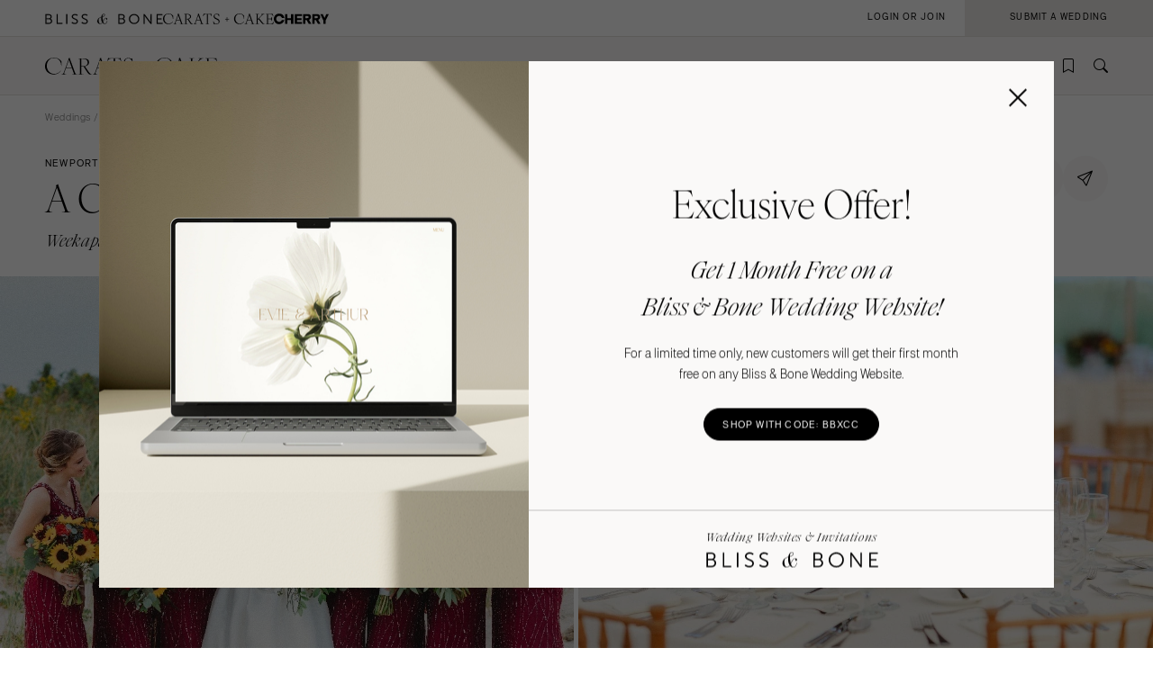

--- FILE ---
content_type: text/html; charset=UTF-8
request_url: https://caratsandcake.com/wedding/carolineandrob
body_size: 10515
content:



	


	<!DOCTYPE HTML>
<html lang="en">
<head>
<link rel="preconnect" href="https://use.typekit.net">
<link rel="preconnect" href="https://cdnjs.cloudflare.com">
<meta charset="utf-8">
<meta name="viewport" content="width=device-width,initial-scale=1">
<meta name="theme-color" content="#ffffff">



<title>Newport Area Weddings | Weekapaug Inn | Caroline & Rob</title>
<meta name="description" content="Inside Caroline & Rob's Weekapaug Inn wedding: View all of the design details, and connect with the Newport area vendors who made it happen.">
<meta name="author" content="">

<meta name="robots" content="INDEX, FOLLOW">

<!-- Open Graph -->
<meta property="og:title" content="Newport Area Weddings | Weekapaug Inn | Caroline & Rob">
<meta property="og:description" content="Inside Caroline & Rob's Weekapaug Inn wedding: View all of the design details, and connect with the Newport area vendors who made it happen.">
<meta property="og:type" content="website">

<meta property="og:image" content="/_images/utility/Carats-and-Cake-fb.jpg">

<!-- Twitter Card -->
<meta name="twitter:title" content="Newport Area Weddings | Weekapaug Inn | Caroline & Rob">
<meta name="twitter:card" content="summary">
<meta name="twitter:description" content="Inside Caroline & Rob's Weekapaug Inn wedding: View all of the design details, and connect with the Newport area vendors who made it happen.">
<meta name="twitter:image" content="/_images/utility/Carats-and-Cake-tw.jpg">

	

<link rel="icon" type="image/png" href="/favicon-96x96.png?v=2" sizes="96x96" />
<link rel="icon" type="image/svg+xml" href="/favicon.svg?v=2" />
<link rel="shortcut icon" href="/favicon.ico?v=2" />
<link rel="apple-touch-icon" sizes="180x180" href="/apple-touch-icon.png?v=2" />
<meta name="apple-mobile-web-app-title" content="Carats + Cake" />
<link rel="manifest" href="/site.webmanifest?v=2" />

<link rel="stylesheet preload" href="https://use.typekit.net/irr0rbw.css" type="text/css" media="all" as="style">
<link rel="stylesheet" href="https://caratsandcake.com/_css/global.css?20260113" type="text/css">

<link rel="stylesheet" href="https://caratsandcake.com/_css/wedding_detail.css?20260113" type="text/css" />
<style>
.videoSection .content {
	padding:var(--paddingHigher);
	margin-top:0;
	margin-bottom: 0;
}
.videoSection {
	background:rgba(236, 234, 230, 0.7);
}
</style>


<script src="https://cdnjs.cloudflare.com/ajax/libs/cash/8.1.0/cash.min.js"></script>
<script src="https://cdnjs.cloudflare.com/ajax/libs/gsap/3.13.0/gsap.min.js" integrity="sha512-NcZdtrT77bJr4STcmsGAESr06BYGE8woZdSdEgqnpyqac7sugNO+Tr4bGwGF3MsnEkGKhU2KL2xh6Ec+BqsaHA==" crossorigin="anonymous" referrerpolicy="no-referrer"></script>
<script src="https://cdnjs.cloudflare.com/ajax/libs/gsap/3.13.0/ScrollTrigger.min.js" integrity="sha512-P2IDYZfqSwjcSjX0BKeNhwRUH8zRPGlgcWl5n6gBLzdi4Y5/0O4zaXrtO4K9TZK6Hn1BenYpKowuCavNandERg==" crossorigin="anonymous" referrerpolicy="no-referrer"></script>
<script src="https://cdnjs.cloudflare.com/ajax/libs/gsap/3.13.0/ScrollToPlugin.min.js" integrity="sha512-kz526itdNcpyMs18TLPOhsnIeOIO1JywWKbbF77zR+ZKpZ4gwubXhwaURHpt5Se9AAqSK2j8ID0LnfXsB2Jkjg==" crossorigin="anonymous" referrerpolicy="no-referrer"></script>
<script src="https://caratsandcake.com/_scripts/cncMain-min.js?20260114"></script>

<script src="https://cdnjs.cloudflare.com/ajax/libs/jquery/3.7.1/jquery.min.js" integrity="sha512-v2CJ7UaYy4JwqLDIrZUI/4hqeoQieOmAZNXBeQyjo21dadnwR+8ZaIJVT8EE2iyI61OV8e6M8PP2/4hpQINQ/g==" crossorigin="anonymous" referrerpolicy="no-referrer"></script>
<script src="https://cdnjs.cloudflare.com/ajax/libs/justifiedGallery/3.8.1/js/jquery.justifiedGallery.min.js" integrity="sha512-8dQZtymfQeDiZ4bBCFhrKZhDcZir15MqnEDBRiR6ReIVHLcdnCyJrhPIS0QifLGuMkFZsw9QMNeD9JtiLwieTQ==" crossorigin="anonymous" referrerpolicy="no-referrer"></script>
<script src="https://caratsandcake.com/_scripts/weddingDetail-min.js?20260114"></script>
<script type='text/javascript' src='https://platform-api.sharethis.com/js/sharethis.js#property=6908d95b50eca9f24072510a&product=inline-share-buttons' async='async'></script>



<!-- Google Tag Manager -->
<script>(function(w,d,s,l,i){w[l]=w[l]||[];w[l].push({'gtm.start':
new Date().getTime(),event:'gtm.js'});var f=d.getElementsByTagName(s)[0],
j=d.createElement(s),dl=l!='dataLayer'?'&l='+l:'';j.async=true;j.src=
'https://www.googletagmanager.com/gtm.js?id='+i+dl;f.parentNode.insertBefore(j,f);
})(window,document,'script','dataLayer','GTM-54MH59X');</script>
<!-- End Google Tag Manager -->


</head>

<body>


<!-- Google Tag Manager (noscript) -->
<noscript><iframe src="https://www.googletagmanager.com/ns.html?id=GTM-54MH59X"
height="0" width="0" style="display:none;visibility:hidden"></iframe></noscript>
<!-- End Google Tag Manager (noscript) -->



<nav id="mainNav">
	<ul>
		<li>
			<a class="dropList" title="Weddings" href="https://caratsandcake.com/featured-weddings">Weddings</a>
			<ul class="submenu">
				<li class="column list narrow">
					<div class="topHead"><span>Explore Weddings</span></div>
					<ul data-title="Explore Weddings">
						<li><a href="https://caratsandcake.com/cherry" title="Search Wedding Photos">Cherry</a></li>
						<li><a href="https://caratsandcake.com/featured-weddings" title="Explore Featured Weddings">Featured Weddings</a></li>
						<li><a href="https://caratsandcake.com/wedding-highlights" title="View the Highlight Gallery">Highlight Gallery</a></li>
						<li><a href="https://caratsandcake.com/weddings" title="All Weddings">All Weddings</a></li>
					</ul>
				</li>
				<li class="column list">
					<div class="topHead"><span>Get Featured</span></div>
					<ul data-title="Get Featured">
					<li><a rel="nofollow" class="loginButton loginAccButton" title="Join the Community">Join the Community</a></li>
						<li><a href="https://caratsandcake.com/submit-a-wedding" title="Submit a Wedding">Submit a Wedding</a></li>
						<li><a href="https://caratsandcake.com/about-cherry" title="About Cherry">About Cherry</a></li>
						<li><a href="https://caratsandcake.com/articles" title="Weddings 101">Weddings 101</a></li>
						<li><a href="https://caratsandcake.com/help-center" title="Help Center">Help Center</a></li>
					</ul>
				</li>
				<li class="column image">
				
					<div class="imgCont">
						<a href="https://caratsandcake.com/submit-a-wedding" class="topHead" title="Submit a Wedding">Submit a Wedding</a>
						<ul class="image">
							<li>
								<a href="https://caratsandcake.com/submit-a-wedding" title="Submit a Wedding">
									
										<img src="https://caratsandcake.com/_images/cache/rebecca-and-evan-samuel-lippke-3-266368-1764013248.webp" alt="Submit your Wedding to Carats & Cake" loading="lazy" width="190" height="285">
									
								</a>
							</li>
						</ul>
					</div>
				
				</li>
			</ul>
		</li>
		<li>
			<a class="dropList" title="Vendors" href="https://caratsandcake.com/featured-wedding-vendors">Vendors</a>
			<ul class="submenu">
				<li class="column list">
					<div class="topHead"><span>Build Your Vendor Team</span></div>
					<ul data-title="Build Your Vendor Team">
						
						<li><a href="https://caratsandcake.com/wedding-vendors" title="Search Wedding Vendors by Location">Search by Location</a></li>
						<li><a href="https://caratsandcake.com/wedding-vendors/wedding-planners" title="Search Wedding Planning & Design">Planning & Design</a></li>
						<li><a href="https://caratsandcake.com/wedding-vendors/wedding-photographers" title="Search Wedding Photographers">Photographers</a></li> 
						<li><a href="https://caratsandcake.com/wedding-vendors/wedding-florists" title="Search Wedding Florists">Flowers</a></li>
						<li><a href="https://caratsandcake.com/wedding-vendors/wedding-videographers" title="Search Wedding Videographers">Videographers</a></li>
						<li><a href="https://caratsandcake.com/wedding-vendors/wedding-content-creators" title="Search Content Creators">Content Creators</a></li>
						<li><a href="https://caratsandcake.com/wedding-vendors/wedding-caterers" title="Search Wedding Caterers">Catering</a></li>
						<li><a href="https://caratsandcake.com/wedding-vendors/wedding-cakes" title="Search Wedding Cakes">Cakes</a></li>
						<li><a href="https://caratsandcake.com/wedding-vendors/wedding-websites" title="Search Wedding Websites">Wedding Websites</a></li>
						<li><a href="https://caratsandcake.com/wedding-vendors/wedding-invitations" title="Search Wedding Invitations">Invitations</a></li>
						<li><a href="https://caratsandcake.com/wedding-vendors/online-wedding-invitations" title="Search Online Invitations">Online Invitations</a></li>
						<li><a href="https://caratsandcake.com/wedding-vendors/wedding-stationery" title="Search Wedding Stationery">Stationery</a></li>
						<li><a href="https://caratsandcake.com/wedding-vendors/wedding-hair-and-makeup" title="Search Wedding Hair & Makeup">Hair & Makeup</a></li>
						<li><a href="https://caratsandcake.com/wedding-vendors/wedding-bands" title="Search Wedding Bands">Bands</a></li>
						<li><a href="https://caratsandcake.com/wedding-vendors/wedding-djs" title="Search Wedding DJs">DJs</a></li>
						<li><a href="https://caratsandcake.com/wedding-vendors/wedding-music" title="Search Wedding Musicians">Music</a></li>
						<li><a href="https://caratsandcake.com/wedding-vendors/wedding-entertainment" title="Search Wedding Entertainment">Entertainment</a></li>
						<li><a href="https://caratsandcake.com/wedding-vendors/wedding-decor" title="Search Wedding Lighting & Decor">Lighting & Decor</a></li>
						<li><a href="https://caratsandcake.com/wedding-vendors/wedding-rentals" title="Search Wedding Rentals">Rentals</a></li>
						<li><a href="https://caratsandcake.com/wedding-vendors/wedding-officiants" title="Search Wedding Officiants">Officiants</a></li>
						<li><a href="https://caratsandcake.com/wedding-vendors/wedding-dresses" title="Search Wedding Dresses">Dresses</a></li>
						<li><a href="https://caratsandcake.com/wedding-vendors/wedding-shoes" title="Search Wedding Shoes">Shoes</a></li>
						<li><a href="https://caratsandcake.com/wedding-vendors/wedding-hair-accessories" title="Search Wedding Hair Accessories">Hair Accessories</a></li>
						<li><a href="https://caratsandcake.com/wedding-vendors/bridesmaid-dresses" title="Search Wedding Bridesmaid Dresses">Bridesmaid Dresses</a></li>
						<li><a href="https://caratsandcake.com/wedding-vendors/wedding-suits-wedding-tuxedos" title="Search Wedding Suits & Tuxedos">Suits & Tuxedos</a></li>
						<li><a href="https://caratsandcake.com/wedding-vendors/wedding-rings" title="Search Wedding Rings & Jewelry">Rings & Jewelry</a></li>
						<li><a href="https://caratsandcake.com/wedding-vendors/wedding-transportation-limos" title="Search Wedding Transportation & Limos">Transportation</a></li>
						<li><a href="https://caratsandcake.com/wedding-vendors/wedding-favors-gifts" title="Search Wedding Favors & Gifts">Favors & Gifts</a></li>


					</ul>
				</li>
				<li class="column list narrow">
					<div class="topHead"><span>For Vendors</span></div>
					<ul data-title="For Vendors">
						<li><a href="https://caratsandcake.com/why-carats-and-cake" title="Why Carats & Cake">Why Carats & Cake</a></li>
						<li><a href="https://caratsandcake.com/membership-features-and-pricing" title="Membership Features">Membership Features</a></li>
					<li><a rel="nofollow" class="loginButton loginAccButton" title="Create a Free Profile">Create a Free Profile</a></li>
						<li><a href="https://caratsandcake.com/submit-a-wedding" title="Submit a Wedding">Submit a Wedding</a></li>
						<li><a href="https://caratsandcake.com/help-center/claim-existing-profile" title="How to Claim an Existing Profile">How to Claim an Existing Profile</a></li>
					</ul>
				</li>
				<li class="column image">
				
					<div class="imgCont">
						<a href="https://caratsandcake.com/wedding-vendors" class="topHead" title="Explore Vendors">Explore Vendors</a>
						<ul class="image">
							<li>
								<a href="https://caratsandcake.com/wedding-vendors" title="Explore Vendors">
									
										<img src="https://caratsandcake.com/_images/cache/Barnes-Foundation-Wedding-00025-266367-1764013240.webp" alt="See Carats & Cake featured wedding vendors" loading="lazy" width="190" height="285">
									
								</a>
							</li>
						</ul>
					</div>
				
				</li>
			</ul>
		</li>
		<li>
			<a class="dropList" title="Venues" href="https://caratsandcake.com/featured-wedding-venues">Venues</a>
			<ul class="submenu">
				<li class="column list">
					<div class="topHead"><span>Find Your Venue</span></div>
					<ul data-title="Find Your Venue">
						
						<li><a href="https://caratsandcake.com/wedding-venues" title="Search Wedding Venues by Location">Search by Location</a></li>
						<li><a href="https://caratsandcake.com/wedding-venues/hotel" title="Search Resort & Hotel Wedding Venues">Resort & Hotel</a></li>
						<li><a href="https://caratsandcake.com/wedding-venues/event-space" title="Search Event Space Weddding Venues">Event Space</a></li> 
						<li><a href="https://caratsandcake.com/wedding-venues/vineyard" title="Search Vineyard Wedding Venues">Vineyard</a></li>
						<li><a href="https://caratsandcake.com/wedding-venues/estate" title="Search Estate Wedding Venues">Estate</a></li>
						<li><a href="https://caratsandcake.com/wedding-venues/country-club" title="Search Country Club Wedding Venues">Country Club</a></li>
						<li><a href="https://caratsandcake.com/wedding-venues/barn" title="Search Barn Wedding Venues">Barn</a></li>
						<li><a href="https://caratsandcake.com/wedding-venues/museum" title="Search Museum Wedding Venues">Museum</a></li>
						<li><a href="https://caratsandcake.com/wedding-venues/restaurant" title="Search Restaurant Wedding Venues">Restaurant</a></li>
						<li><a href="https://caratsandcake.com/wedding-venues/beach" title="Search Beach Wedding Venues">Beach</a></li>
						<li><a href="https://caratsandcake.com/wedding-venues/desert" title="Search Desert Wedding Venues">Desert</a></li>
						<li><a href="https://caratsandcake.com/wedding-venues/garden" title="Search Garden Wedding Venues">Garden</a></li>
						<li><a href="https://caratsandcake.com/wedding-venues/mountain" title="Search Mountain Wedding Venues">Mountain</a></li>
						<li><a href="https://caratsandcake.com/wedding-venues/outdoor" title="Search Outdoor Wedding Venues">Outdoor</a></li>
						<li><a href="https://caratsandcake.com/wedding-venues/waterfront" title="Search Waterfront Wedding Venues">Waterfront</a></li>
					</ul>
				</li>
				<li class="column list narrow">
					<div class="topHead"><span>For Venues</span></div>
					<ul data-title="For Vendors">
						<li><a href="https://caratsandcake.com/why-carats-and-cake" title="Why Carats & Cake">Why Carats & Cake</a></li>
						<li><a href="https://caratsandcake.com/membership-features-and-pricing" title="Membership Features">Membership Features</a></li>
					<li><a rel="nofollow" class="loginButton loginAccButton" title="Create a Free Profile">Create a Free Profile</a></li>
						<li><a href="https://caratsandcake.com/submit-a-wedding" title="Submit a Wedding">Submit a Wedding</a></li>
						<li><a href="https://caratsandcake.com/help-center/claim-existing-profile" title="How to Claim an Existing Profile">How to Claim an Existing Profile</a></li>
					</ul>
				</li>
				<li class="column image">
				
					<div class="imgCont">
						<a href="https://caratsandcake.com/wedding-venues" class="topHead" title="Explore Venues">Explore Venues</a>
						<ul class="image">
							<li>
								<a href="https://caratsandcake.com/wedding-venues" title="Explore Venues">
									
										<img src="https://caratsandcake.com/_images/cache/Shabei-and-Xiancong-Carmen-de-Los-Chapiteles-030-266366-1764013203.webp" alt="" loading="lazy" width="190" height="285">
									
								</a>
							</li>
						</ul>
					</div>
				
				</li>
			</ul>
		</li>
		<li>
			<a class="dropList" title="Venues" href="https://caratsandcake.com/why-carats-and-cake">Community</a>
			<ul class="submenu">
				<li class="column list narrow">
					<div class="topHead"><span>For Vendors & Venues</span></div>
					<ul data-title="For Vendors & Venues">
						<li><a href="https://caratsandcake.com/why-carats-and-cake" title="Why Carats & Cake">Why Carats & Cake</a></li>
						<li><a href="https://caratsandcake.com/membership-features-and-pricing" title="Membership Features">Membership Features</a></li>
					<li><a rel="nofollow" class="loginButton loginAccButton" title="Create a Free Profile">Create a Free Profile</a></li>
						<li><a href="https://caratsandcake.com/help-center/claim-existing-profile" title="How to Claim an Existing Profile">How to Claim an Existing Profile</a></li>
						<li><a href="https://caratsandcake.com/submit-a-wedding" title="Submit a Wedding">Submit a Wedding</a></li>
						<li><a href="https://caratsandcake.com/how-wedding-submissions-work" title="Lifecycle of a Submission">Lifecycle of a Submission</a></li>
					</ul>
				</li>
				<li class="column list">
					<div class="topHead"><span>For Couples</span></div>
					<ul data-title="For Couples">
					<li><a rel="nofollow" class="loginButton loginAccButton" title="Join the Community">Join the Community</a></li>
						<li><a href="https://caratsandcake.com/submit-a-wedding" title="Submit my Wedding">Submit my Wedding</a></li>
						<li><a href="https://caratsandcake.com/articles" title="Weddings 101">Weddings 101</a></li>
					</ul>
				</li>
				<li class="column image">
				
					<div class="imgCont">
						<a href="https://caratsandcake.com/account" class="topHead" title="Join the Community">Join the Community</a>
						<ul class="image">
							<li>
								<a href="https://caratsandcake.com/account" title="Join the Community">
									
										<img src="https://caratsandcake.com/_images/cache/sammy-richard-alice-mahran-join-2-266369-1764013255.webp" alt="" loading="lazy" width="190" height="285">
									
								</a>
							</li>
						</ul>
					</div>
				
				</li>
			</ul>
		</li>
	</ul>
</nav>

	
	<div id="mainContent">
	
		<header>
			<div class="topHeader">
				<div class="logoCont">
					<a href="https://blissandbone.com" class="logoSmall bandb" title="Find the Best Wedding Website and Top Websites for Weddings"></a>
					<a href="https://caratsandcake.com/" class="logoSmall candc" title="See the latest Weddings to Find a Wedding Venue and Build Your Wedding Vendor Team"></a>
					<a href="/cherry" class="logoSmall cherry" title="Search wedding photos"></a>
				</div>
			</div>
			<div class="navHeader">
				<a href="https://caratsandcake.com/" class="logo" title="See the latest Weddings to Find a Wedding Venue and Build Your Wedding Vendor Team"></a>
				<div id="topNav">
					<ul>
						
						<li><a rel="nofollow" class="icon-bookmark loginButton loginAccButton" title="Inspiration"></a></li>
						<li><a href="https://caratsandcake.com/search" class="icon-search" title="Search the site by typing in keywords"></a></li>
					</ul>
					<a class="menu" title="Open Menu"></a>
				</div>
			</div>
		</header>
		
		<div class="accountCont">
			<a rel="nofollow" class="accountNavLink loginHide loginAccButton"><span>Account</span></a>
			<ul class="accountNav">
				<li><a href="/account">Profile</a></li>
				<li><a href="/cherry/collections">Collections &#127826</a></li>
				<li><a href="https://caratsandcake.com/?ACT=16">Log Out</a></li>
			</ul>
			<a rel="nofollow" class="loginShow loginButton loginAccButton"><span>Login or Join</span></a>
			<a rel="nofollow" href="/submit-a-wedding" class="joinNow"><span>Submit a Wedding<span></a>
		</div>
		
		<script src="https://caratsandcake.com/_scripts/navigation-min.js?20260114"></script>
		
		





	


	
	<section class="breadcrumb">
		<div class="breadcrumb-links smallText">
			<a href="https://caratsandcake.com/weddings" title="Weddings">Weddings</a> / 
			
				
					
					
					
					<a href="https://caratsandcake.com/weddings/rhode-island" title=" Weddings">Rhode Island Weddings</a> / 
					<a href="https://caratsandcake.com/weddings/rhode-island/newport" title=" Weddings">Newport Weddings</a> / 
				
			
			 A Classic Wedding  for</em> Caroline and Rob 
		</div>
	</section>
	<section class="headingBlock linkSite">
		<div class="textBlock">
			<div class="flex spaceBtw noWrap" style="column-gap: 16px;">
				<div class="preHeader">Newport area weddings</div>
			</div>
			<h1>A Classic Wedding <em>for</em> Caroline and Rob</h1>
				
					<div class="subHeader detailLocation">Weekapaug Inn in Westerly, Rhode Island </div>
				
		</div>
		<div class="rightSide">
			<div class="top flex" style="column-gap: 10px;">
				
					<a rel="nofollow" href="https://caratsandcake.com/?ACT=179&url_title=carolineandrob" class="preHeader loginHide button large rounded greyLight noMin"><span>save</span></a>
					<a rel="nofollow" class="preHeader loginShow loginButton button large rounded greyLight noMin"><span>save</span></a>
				
				<a href="/cherry/wedding/carolineandrob" class="button large rounded greyLight noMin circle cherryIcon"><span>&#127826</span></a>
				<div class="shareCont">
					<div class="shareButton button large rounded iconInline greyLight noMin circle"><span class="icon-online-invitations-empty"></span></div>
					<div class="shareItems"><div class="sharethis-inline-share-buttons"></div></div>
				</div>
			</div>
			<div class="bottom"></div>
		</div>
	</section>
	
	<div class="gridPhotos">
		<div class="topPhotos">
		
			
			<div class="photo">
			
				<img src="/_images/webcache3/a42d1538754578_-_abcdef_-_4a1ffdda3f7c07740173b6d7537c0d926faf8813.webp" alt="A Classic Wedding for Caroline and Rob" width="999" height="666" loading="lazy">
			
			</div>
			
		
			
			<div class="photo">
			
				<img src="/_images/webcache3/9d741538754605_-_abcdef_-_4a1ffdda3f7c07740173b6d7537c0d926faf8813.webp" alt="A Classic Wedding for Caroline and Rob" width="1000" height="666" loading="lazy">
			
			</div>
			
		
			
			<div class="photo">
			
				<img src="/_images/webcache3/63c31538754571_-_abcdef_-_4a1ffdda3f7c07740173b6d7537c0d926faf8813.webp" alt="A Classic Wedding for Caroline and Rob" width="1000" height="666" loading="lazy">
			
			</div>
			
		
			
			<div class="photo">
			
				<img src="/_images/webcache3/8acc1538754588_-_abcdef_-_4a1ffdda3f7c07740173b6d7537c0d926faf8813.webp" alt="A Classic Wedding for Caroline and Rob" width="1000" height="666" loading="lazy">
			
			</div>
			
		
			
			<div class="photo">
			
				<img src="/_images/webcache3/572a1538754573_-_abcdef_-_4a1ffdda3f7c07740173b6d7537c0d926faf8813.webp" alt="A Classic Wedding for Caroline and Rob" width="533" height="800" loading="lazy">
			
			</div>
			
		
			
			<div class="photo">
			
				<img src="/_images/webcache3/d8a61538754609_-_abcdef_-_4a1ffdda3f7c07740173b6d7537c0d926faf8813.webp" alt="A Classic Wedding for Caroline and Rob" width="533" height="800" loading="lazy">
			
			</div>
			
		
			
			<div class="photo">
			
				<img src="/_images/webcache3/7e691538754597_-_abcdef_-_4a1ffdda3f7c07740173b6d7537c0d926faf8813.webp" alt="A Classic Wedding for Caroline and Rob" width="999" height="666" loading="lazy">
			
			</div>
			
		
			
			<div class="photo">
			
				<img src="/_images/webcache3/33891538754611_-_abcdef_-_4a1ffdda3f7c07740173b6d7537c0d926faf8813.webp" alt="A Classic Wedding for Caroline and Rob" width="533" height="800" loading="lazy">
			
			</div>
			
		
			
			<div class="photo">
			
				<img src="/_images/webcache3/7f7c1538754586_-_abcdef_-_4a1ffdda3f7c07740173b6d7537c0d926faf8813.webp" alt="A Classic Wedding for Caroline and Rob" width="533" height="800" loading="lazy">
			
			</div>
			
		
			
			<div class="photo">
			
				<img src="/_images/webcache3/49d31538754580_-_abcdef_-_4a1ffdda3f7c07740173b6d7537c0d926faf8813.webp" alt="A Classic Wedding for Caroline and Rob" width="1000" height="666" loading="lazy">
			
			</div>
			
		
			
			<div class="photo">
			
				<img src="/_images/webcache3/fee41538754595_-_abcdef_-_4a1ffdda3f7c07740173b6d7537c0d926faf8813.webp" alt="A Classic Wedding for Caroline and Rob" width="533" height="800" loading="lazy">
			
			</div>
			
		
			
			<div class="photo">
			
				<img src="/_images/webcache3/cea21538754599_-_abcdef_-_4a1ffdda3f7c07740173b6d7537c0d926faf8813.webp" alt="A Classic Wedding for Caroline and Rob" width="1000" height="666" loading="lazy">
			
			</div>
			
		
			
			<div class="photo">
			
				<img src="/_images/webcache3/da4a1538754602_-_abcdef_-_4a1ffdda3f7c07740173b6d7537c0d926faf8813.webp" alt="A Classic Wedding for Caroline and Rob" width="1000" height="666" loading="lazy">
			
			</div>
			
		
			
			<div class="photo">
			
				<img src="/_images/webcache3/e46d1538754591_-_abcdef_-_4a1ffdda3f7c07740173b6d7537c0d926faf8813.webp" alt="A Classic Wedding for Caroline and Rob" width="533" height="800" loading="lazy">
			
			</div>
			
		
			
			<div class="photo">
			
				<img src="/_images/webcache3/f26c1538754583_-_abcdef_-_4a1ffdda3f7c07740173b6d7537c0d926faf8813.webp" alt="A Classic Wedding for Caroline and Rob" width="533" height="800" loading="lazy">
			
			</div>
			
		
			
			<div class="photo">
			
				<img src="/_images/webcache3/1a301538754575_-_abcdef_-_4a1ffdda3f7c07740173b6d7537c0d926faf8813.webp" alt="A Classic Wedding for Caroline and Rob" width="1000" height="666" loading="lazy">
			
			</div>
			
		
		</div>
		<div class="seeMore mainHeader"><a title="see more photos">See More Photos</a></div>
	</div>



	<div class="vendorTeam">
		<section class="contentFull max">
			<h2>Vendor Team</h2>
			<div class="vendors">
			
	                
					
				
					
						
						<a class="vendor" href="https://caratsandcake.com/vendor/servidone-studios" title="Wedding Photographer: Servidone Studios">
						
							
							<dt class="icon-photographer">Photographer<sup class="icon-free"></sup></dt>
							<dd>Servidone Studios</dd>
						
						</a>
						
					
				
					
					
					<a class="vendor" href="https://caratsandcake.com/venue/weekapaug-inn" title="Wedding Venue: Weekapaug Inn">
					
						
						<dt class="icon-venue">Venue<sup class="icon-free"></sup></dt>
						<dd>Weekapaug Inn</dd>
					
					</a>
					
					
				
					
						
						<a class="vendor" href="https://caratsandcake.com/vendor/hana-floral-design" title="Wedding Flowers: Hana Floral Design">
						
							
							<dt class="icon-flowers">Flowers<sup class="icon-free"></sup></dt>
							<dd>Hana Floral Design</dd>
						
						</a>
						
					
				
					
						
						<a class="vendor" href="https://caratsandcake.com/vendor/summer-wind-wedding-films" title="Wedding Videographer: Summer Wind Wedding Films">
						
							
							<dt class="icon-videographer">Videographer<sup class="icon-free"></sup></dt>
							<dd>Summer Wind Wedding Films</dd>
						
						</a>
						
					
				
					
						
						<a class="vendor" href="https://caratsandcake.com/venue/weekapaug-inn" title="Wedding Caterer: Weekapaug Inn">
						
							
							<dt class="icon-caterer">Caterer<sup class="icon-free"></sup></dt>
							<dd>Weekapaug Inn</dd>
						
						</a>
						
					
				
					
						
						<a class="vendor" href="https://caratsandcake.com/venue/weekapaug-inn" title="Wedding Cake: Weekapaug Inn">
						
							
							<dt class="icon-cake">Cake<sup class="icon-free"></sup></dt>
							<dd>Weekapaug Inn</dd>
						
						</a>
						
					
				
					
				
					
						
						<a class="vendor" href="https://caratsandcake.com/vendor/sarah-naslund" title="Wedding Hair & Makeup: Sarah Naslund">
						
							
							<dt class="icon-hair-makeup">Hair & Makeup<sup class="icon-free"></sup></dt>
							<dd>Sarah Naslund</dd>
						
						</a>
						
					
				
					
						
						<a class="vendor" href="https://caratsandcake.com/vendor/arlene-masajerian" title="Wedding Hair & Makeup: Arlene Masajerian">
						
							
							<dt class="icon-hair-makeup">Hair & Makeup<sup class="icon-free"></sup></dt>
							<dd>Arlene Masajerian</dd>
						
						</a>
						
					
				
					
						
						<a class="vendor" href="https://caratsandcake.com/vendor/the-sultans" title="Wedding Band: The Sultans">
						
							
							<dt class="icon-band">Band<sup class="icon-free"></sup></dt>
							<dd>The Sultans</dd>
						
						</a>
						
					
				
					
				
					
				
					
				
					
				
					
				
					
						
						<a class="vendor" href="https://caratsandcake.com/vendor/rosa-clara" title="Wedding Dress: Rosa Clara">
						
							<span class="icon-info"><span>From Estee Bridal in East Greenwich, RI.</span></span>
							<dt class="icon-wedding-dress">Dress<sup class="icon-free"></sup></dt>
							<dd>Rosa Clara</dd>
						
						</a>
						
					
				
					
						
						<a class="vendor" href="https://caratsandcake.com/vendor/stuart-weitzman" title="Wedding Shoes: Stuart Weitzman">
						
							
							<dt class="icon-shoes">Shoes<sup class="icon-free"></sup></dt>
							<dd>Stuart Weitzman</dd>
						
						</a>
						
					
				
					
				
					
						
						<a class="vendor" href="https://caratsandcake.com/vendor/bhldn" title="Bridesmaid Dresses: BHLDN">
						
							
							<dt class="icon-bridesmaid-dresses">Bridesmaid Dresses<sup class="icon-free"></sup></dt>
							<dd>BHLDN</dd>
						
						</a>
						
					
				
					
				
					
				
					
				
				
			</div>
		</section>
	</div>


	
	
	<section class="scrollSlider justForYou contentFull">
		<div class="headingBlock linkSite">
			<div class="textBlock">
				<div class="preHeader">Just For You</div>
				<h2>Weddings You Might Like</h2>
			</div>
			<div class="rightSide">
				<a href="https://caratsandcake.com/weddings" class="button rounded" title="View All Weddings You Might Like"><span>view all</span></a>
			</div>
		</div>
		<div class="horizontalScroll">
			<a class="arrowScroll articleArrow left disabled" title="scroll left"></a>
			<div class="scroll">
			
				<a class="article" href="https://caratsandcake.com/wedding/sydney-and-kurt" title="A Whimsical Wedding for Sydney and Kurt">
					<div class="img">
					
						
							<img src="/_images/webcache3/sydney-and-kurt-wedding-690ff636830df-crop-b16cc9fc_-_abcdef_-_03a9de1d955b364df3ec704af30a2c98e952cead.webp" alt="A Whimsical Wedding for Sydney and Kurt" loading="lazy" width="240" height="360">
						
					
					</div>
					<div class="text">
						<div class="preHeader">Wedding</div>
						<div class="subHeader">A Whimsical Wedding for&nbsp;Sydney and Kurt</div>
						<div class="minorText ital">Portland, Oregon </div>
					</div>
				</a>
			
				<a class="article" href="https://caratsandcake.com/wedding/emily-and-jason" title="A Vibrant Wedding for Emily and Jason">
					<div class="img">
					
						
							<img src="/_images/webcache3/emily-and-jason-wedding-696078a3db909-crop-481df49e_-_abcdef_-_03a9de1d955b364df3ec704af30a2c98e952cead.webp" alt="A Vibrant Wedding for Emily and Jason" loading="lazy" width="240" height="360">
						
					
					</div>
					<div class="text">
						<div class="preHeader">Wedding</div>
						<div class="subHeader">A Vibrant Wedding <em>for</em> Emily and Jason</div>
						<div class="minorText ital">Detroit, Michigan </div>
					</div>
				</a>
			
				<a class="article" href="https://caratsandcake.com/wedding/caroline-and-tyler-3" title="An Autumn Wedding for Caroline and Tyler">
					<div class="img">
					
						
							<img src="/_images/webcache3/caroline-and-tyler-wedding-6914ef77e9929-crop-8fa6796b_-_abcdef_-_03a9de1d955b364df3ec704af30a2c98e952cead.webp" alt="An Autumn Wedding for Caroline and Tyler" loading="lazy" width="240" height="360">
						
					
					</div>
					<div class="text">
						<div class="preHeader">Wedding</div>
						<div class="subHeader">An Autumn Wedding <em>for</em> Caroline and Tyler</div>
						<div class="minorText ital">Charlotte, North Carolina </div>
					</div>
				</a>
			
				<a class="article" href="https://caratsandcake.com/wedding/sydney-and-austin" title="An Hacienda Wedding for Sydney and Austin">
					<div class="img">
					
						
							<img src="/_images/webcache3/sydney-and-austin-wedding-691696e2350c4-crop-22ddbe49_-_abcdef_-_03a9de1d955b364df3ec704af30a2c98e952cead.webp" alt="An Hacienda Wedding for Sydney and Austin" loading="lazy" width="240" height="360">
						
					
					</div>
					<div class="text">
						<div class="preHeader">Wedding</div>
						<div class="subHeader">An Hacienda&nbsp;Wedding <em>for</em> Sydney and Austin</div>
						<div class="minorText ital">ursulo galvan, mexico</div>
					</div>
				</a>
			
				<a class="article" href="https://caratsandcake.com/wedding/ting-and-yuan" title="A Vibrant Wedding for Ting and Yuan">
					<div class="img">
					
						
							<img src="/_images/webcache3/ting-and-yuan-wedding-69160e4157458-crop-2be52227_-_abcdef_-_03a9de1d955b364df3ec704af30a2c98e952cead.webp" alt="A Vibrant Wedding for Ting and Yuan" loading="lazy" width="240" height="360">
						
					
					</div>
					<div class="text">
						<div class="preHeader">Wedding</div>
						<div class="subHeader">A Vibrant Wedding <em>for</em> Ting and Yuan</div>
						<div class="minorText ital">Salzburg, Austria</div>
					</div>
				</a>
			
				<a class="article" href="https://caratsandcake.com/wedding/storm-and-jan" title="A Mediterranean Wedding for Storm and Jan Willem">
					<div class="img">
					
						
							<img src="/_images/webcache3/storm-and-jan-willem-wedding-690a07b317f5d-crop-f5a48243_-_abcdef_-_03a9de1d955b364df3ec704af30a2c98e952cead.webp" alt="A Mediterranean Wedding for Storm and Jan Willem" loading="lazy" width="240" height="360">
						
					
					</div>
					<div class="text">
						<div class="preHeader">Wedding</div>
						<div class="subHeader">A Mediterranean Wedding <em>for</em> Storm and Jan Willem</div>
						<div class="minorText ital">Palamós, España</div>
					</div>
				</a>
			
				<a class="article" href="https://caratsandcake.com/wedding/summer-story-countryside-ease" title="A Summer Story of Countryside Ease">
					<div class="img">
					
						
							<img src="/_images/webcache3/lily-and-eric-wedding-690e1dcf2ced5-crop-57f22979_-_abcdef_-_03a9de1d955b364df3ec704af30a2c98e952cead.webp" alt="A Summer Story of Countryside Ease" loading="lazy" width="240" height="360">
						
					
					</div>
					<div class="text">
						<div class="preHeader">Editorial</div>
						<div class="subHeader">A Summer Story of Countryside Ease</div>
						<div class="minorText ital">Middleburg, Virginia </div>
					</div>
				</a>
			
				<a class="article" href="https://caratsandcake.com/wedding/jaylen-and-ryun" title="A Vintage Wedding for Jaylen  and Ryun">
					<div class="img">
					
						
							<img src="/_images/webcache3/jaylen-and-ryun-crop-b6618385_-_abcdef_-_03a9de1d955b364df3ec704af30a2c98e952cead.webp" alt="A Vintage Wedding for Jaylen  and Ryun" loading="lazy" width="240" height="360">
						
					
					</div>
					<div class="text">
						<div class="preHeader">Wedding</div>
						<div class="subHeader">A Vintage Wedding <em>for</em> Jaylen  and Ryun</div>
						<div class="minorText ital">Calozzo, Italy</div>
					</div>
				</a>
			
				<a class="article" href="https://caratsandcake.com/wedding/ludovica-and-stefano" title="A Classic Wedding for Ludovica and Stefano">
					<div class="img">
					
						
							<img src="/_images/webcache3/ludovica-and-stefano-wedding-69120b5191979-crop-4857afdd_-_abcdef_-_03a9de1d955b364df3ec704af30a2c98e952cead.webp" alt="A Classic Wedding for Ludovica and Stefano" loading="lazy" width="240" height="360">
						
					
					</div>
					<div class="text">
						<div class="preHeader">Wedding</div>
						<div class="subHeader">A Classic Wedding <em>for</em> Ludovica and Stefano</div>
						<div class="minorText ital">Fabbrica Durini, Italy</div>
					</div>
				</a>
			
				<a class="article" href="https://caratsandcake.com/wedding/arielle-and-andrew" title="An Elegant Wedding for Arielle  and Andrew ">
					<div class="img">
					
						
							<img src="/_images/webcache3/arielle-and-andrew-wedding-690b8bc31dd8f-crop-7357fb04_-_abcdef_-_03a9de1d955b364df3ec704af30a2c98e952cead.webp" alt="An Elegant Wedding for Arielle  and Andrew " loading="lazy" width="240" height="360">
						
					
					</div>
					<div class="text">
						<div class="preHeader">Wedding</div>
						<div class="subHeader">An Elegant Wedding <em>for</em> Arielle  and Andrew </div>
						<div class="minorText ital">Amenia, New York </div>
					</div>
				</a>
			
				<a class="article" href="https://caratsandcake.com/wedding/timeless-grandeur-at-villa-balbiano" title="Timeless Grandeur at Villa Balbiano">
					<div class="img">
					
						
							<img src="/_images/webcache3/juliette-and-alessandro-wedding-69534725648b0-crop-c15710de_-_abcdef_-_03a9de1d955b364df3ec704af30a2c98e952cead.webp" alt="Timeless Grandeur at Villa Balbiano" loading="lazy" width="240" height="360">
						
					
					</div>
					<div class="text">
						<div class="preHeader">Editorial</div>
						<div class="subHeader">Timeless Grandeur at Villa Balbiano</div>
						<div class="minorText ital">Ossuccio, Italy</div>
					</div>
				</a>
			
				<a class="article" href="https://caratsandcake.com/wedding/angelina-and-ryan" title="A Vintage Wedding for Angelina and Ryan">
					<div class="img">
					
						
							<img src="/_images/webcache3/angelina-and-ryan-wedding-6944015ab9518-crop-50afe514_-_abcdef_-_03a9de1d955b364df3ec704af30a2c98e952cead.webp" alt="A Vintage Wedding for Angelina and Ryan" loading="lazy" width="240" height="360">
						
					
					</div>
					<div class="text">
						<div class="preHeader">Wedding</div>
						<div class="subHeader">A Vintage Wedding <em>for</em> Angelina and Ryan</div>
						<div class="minorText ital">Naples, Florida </div>
					</div>
				</a>
			
				<a class="article" href="https://caratsandcake.com/wedding/mckenzie-and-dylan" title="A Classic Wedding for McKenzie and Dylan">
					<div class="img">
					
						
							<img src="/_images/webcache3/mckenzie-and-dylan-wedding-6908f98271c29-crop-819b92c0_-_abcdef_-_03a9de1d955b364df3ec704af30a2c98e952cead.webp" alt="A Classic Wedding for McKenzie and Dylan" loading="lazy" width="240" height="360">
						
					
					</div>
					<div class="text">
						<div class="preHeader">Wedding</div>
						<div class="subHeader">A Classic Wedding <em>for</em> McKenzie and Dylan</div>
						<div class="minorText ital">Charleston, South Carolina </div>
					</div>
				</a>
			
				<a class="article" href="https://caratsandcake.com/wedding/sammy-and-jared" title="A Colorful Wedding for Sammy and Jared">
					<div class="img">
					
						
							<img src="/_images/webcache3/sammy-and-jared-wedding-691f96ecdf0c5-crop-e440f93b_-_abcdef_-_03a9de1d955b364df3ec704af30a2c98e952cead.webp" alt="A Colorful Wedding for Sammy and Jared" loading="lazy" width="240" height="360">
						
					
					</div>
					<div class="text">
						<div class="preHeader">Wedding</div>
						<div class="subHeader">A Colorful Wedding <em>for</em> Sammy and Jared</div>
						<div class="minorText ital">Long Branch, New Jersey </div>
					</div>
				</a>
			
				<a class="article" href="https://caratsandcake.com/wedding/katherine-and-liam" title="A Tented Wedding for Katherine and Liam">
					<div class="img">
					
						
							<img src="/_images/webcache3/katherine-and-liam-wedding-6906268b7b7b4-crop-f4f02334_-_abcdef_-_03a9de1d955b364df3ec704af30a2c98e952cead.webp" alt="A Tented Wedding for Katherine and Liam" loading="lazy" width="240" height="360">
						
					
					</div>
					<div class="text">
						<div class="preHeader">Wedding</div>
						<div class="subHeader">A Tented Wedding <em>for</em> Katherine and Liam</div>
						<div class="minorText ital">Montauk, New York </div>
					</div>
				</a>
			
				<div class="article last"></div>
			</div>
			<a class="arrowScroll articleArrow right" title="scroll right"></a>
			<div class="spacer"></div>
		</div>
	</section>





		
		<footer>
		
		
			
		

	
	
	
		
	
		<section class="contentFull">
			<div class="smallText">Newport Wedding Venues</div>
			<ul class="items">
				
				<li><a href="/wedding-venues/rhode-island/newport?venue_type=hotel" title="Newport Resort & Hotel Wedding Venues">Newport Resort & Hotel Wedding Venues</a></li>
				
				<li><a href="/wedding-venues/rhode-island/newport?venue_type=event-space" title="Newport Event Space Wedding Venues">Newport Event Space Wedding Venues</a></li>
				
				<li><a href="/wedding-venues/rhode-island/newport?venue_type=vineyard" title="Newport Vineyard Wedding Venues">Newport Vineyard Wedding Venues</a></li>
				
				<li><a href="/wedding-venues/rhode-island/newport?venue_type=estate" title="Newport Estate Wedding Venues">Newport Estate Wedding Venues</a></li>
				
				<li><a href="/wedding-venues/rhode-island/newport?venue_type=country-club" title="Newport Country Club Wedding Venues">Newport Country Club Wedding Venues</a></li>
				
				<li><a href="/wedding-venues/rhode-island/newport?venue_type=barn" title="Newport Barn Wedding Venues">Newport Barn Wedding Venues</a></li>
				
				<li><a href="/wedding-venues/rhode-island/newport?venue_type=museum" title="Newport Museum Wedding Venues">Newport Museum Wedding Venues</a></li>
				
				<li><a href="/wedding-venues/rhode-island/newport?venue_type=restaurant" title="Newport Restaurant Wedding Venues">Newport Restaurant Wedding Venues</a></li>
				
				<li><a href="/wedding-venues/rhode-island/newport?venue_type=beach" title="Newport Beach Wedding Venues">Newport Beach Wedding Venues</a></li>
				
				<li><a href="/wedding-venues/rhode-island/newport?venue_type=desert" title="Newport Desert Wedding Venues">Newport Desert Wedding Venues</a></li>
				
				<li><a href="/wedding-venues/rhode-island/newport?venue_type=garden" title="Newport Garden Wedding Venues">Newport Garden Wedding Venues</a></li>
				
				<li><a href="/wedding-venues/rhode-island/newport?venue_type=mountain" title="Newport Mountain Wedding Venues">Newport Mountain Wedding Venues</a></li>
				
				<li><a href="/wedding-venues/rhode-island/newport?venue_type=outdoor" title="Newport Outdoor Wedding Venues">Newport Outdoor Wedding Venues</a></li>
				
				<li><a href="/wedding-venues/rhode-island/newport?venue_type=waterfront" title="Newport Waterfront Wedding Venues">Newport Waterfront Wedding Venues</a></li>
				
				<li><a href="https://caratsandcake.com/wedding-venues/by-city" title="Wedding Venues by City">Venues by City</a></li>
			</ul>
		</section>

		<section class="contentFull">
			<div class="smallText">Newport Wedding Vendors</div>
			<ul class="items">
				
				<li><a href="/wedding-vendors/rhode-island/newport/wedding-content-creators" title="Newport Wedding Content Creators">Newport Wedding Content Creators</a></li>
				
				<li><a href="/wedding-vendors/rhode-island/newport/wedding-favors-gifts" title="Newport Wedding Favors & Gifts">Newport Wedding Favors & Gifts</a></li>
				
				<li><a href="/wedding-vendors/rhode-island/newport/wedding-websites" title="Newport Wedding Websites">Newport Wedding Websites</a></li>
				
				<li><a href="/wedding-vendors/rhode-island/newport/wedding-transportation-limos" title="Newport Wedding Transportation & Limos">Newport Wedding Transportation & Limos</a></li>
				
				<li><a href="/wedding-vendors/rhode-island/newport/online-wedding-invitations" title="Newport Online Wedding Invitations">Newport Online Wedding Invitations</a></li>
				
				<li><a href="/wedding-vendors/rhode-island/newport/wedding-entertainment" title="Newport Wedding Entertainment">Newport Wedding Entertainment</a></li>
				
				<li><a href="/wedding-vendors/rhode-island/newport/wedding-stationery" title="Newport Wedding Stationery">Newport Wedding Stationery</a></li>
				
				<li><a href="/wedding-vendors/rhode-island/newport/wedding-planners" title="Newport Wedding Planners">Newport Wedding Planners</a></li>
				
				<li><a href="/wedding-vendors/rhode-island/newport/wedding-photographers" title="Newport Wedding Photographers">Newport Wedding Photographers</a></li>
				
				<li><a href="/wedding-vendors/rhode-island/newport/wedding-florists" title="Newport Wedding Florists">Newport Wedding Florists</a></li>
				
				<li><a href="/wedding-vendors/rhode-island/newport/wedding-videographers" title="Newport Wedding Videographers">Newport Wedding Videographers</a></li>
				
				<li><a href="/wedding-vendors/rhode-island/newport/wedding-caterers" title="Newport Wedding Caterers">Newport Wedding Caterers</a></li>
				
				<li><a href="/wedding-vendors/rhode-island/newport/wedding-cakes" title="Newport Wedding Cakes">Newport Wedding Cakes</a></li>
				
				<li><a href="/wedding-vendors/rhode-island/newport/wedding-invitations" title="Newport Wedding Invitations">Newport Wedding Invitations</a></li>
				
				<li><a href="/wedding-vendors/rhode-island/newport/wedding-hair-and-makeup" title="Newport Wedding Hair and Makeup">Newport Wedding Hair and Makeup</a></li>
				
				<li><a href="/wedding-vendors/rhode-island/newport/wedding-music" title="Newport Wedding Music">Newport Wedding Music</a></li>
				
				<li><a href="/wedding-vendors/rhode-island/newport/wedding-decor" title="Newport Wedding Decor">Newport Wedding Decor</a></li>
				
				<li><a href="/wedding-vendors/rhode-island/newport/wedding-rentals" title="Newport Wedding Rentals">Newport Wedding Rentals</a></li>
				
				<li><a href="/wedding-vendors/rhode-island/newport/wedding-officiants" title="Newport Wedding Officiants">Newport Wedding Officiants</a></li>
				
				<li><a href="/wedding-vendors/rhode-island/newport/wedding-dresses" title="Newport Wedding Dresses">Newport Wedding Dresses</a></li>
				
				<li><a href="/wedding-vendors/rhode-island/newport/wedding-shoes" title="Newport Wedding Shoes">Newport Wedding Shoes</a></li>
				
				<li><a href="/wedding-vendors/rhode-island/newport/wedding-hair-accessories" title="Newport Wedding Hair Accessories">Newport Wedding Hair Accessories</a></li>
				
				<li><a href="/wedding-vendors/rhode-island/newport/bridesmaid-dresses" title="Newport Bridesmaid Dresses">Newport Bridesmaid Dresses</a></li>
				
				<li><a href="/wedding-vendors/rhode-island/newport/wedding-suits-wedding-tuxedos" title="Newport Wedding Suits and Tuxedos">Newport Wedding Suits and Tuxedos</a></li>
				
				<li><a href="/wedding-vendors/rhode-island/newport/wedding-rings" title="Newport Wedding Rings">Newport Wedding Rings</a></li>
				
				<li><a href="/wedding-vendors/rhode-island/newport/wedding-bands" title="Newport Wedding Bands">Newport Wedding Bands</a></li>
				
				<li><a href="/wedding-vendors/rhode-island/newport/wedding-djs" title="Newport Wedding DJs">Newport Wedding DJs</a></li>
				
				<li><a href="https://caratsandcake.com/wedding-vendors/by-city" title="Wedding Vendors by City">Vendors by City</a></li>
			</ul>
		</section>

		<section class="contentFull">
			<div class="smallText">Newport Weddings</div>
			<ul class="items">
				
				<li><a href="/weddings/rhode-island/newport?wedding_style=boho" title="Newport Boho Weddings">Newport Boho Weddings</a></li>
				
				<li><a href="/weddings/rhode-island/newport?wedding_style=glam" title="Newport Glam Weddings">Newport Glam Weddings</a></li>
				
				<li><a href="/weddings/rhode-island/newport?wedding_style=classic" title="Newport Classic Weddings">Newport Classic Weddings</a></li>
				
				<li><a href="/weddings/rhode-island/newport?wedding_style=edgy" title="Newport Edgy Weddings">Newport Edgy Weddings</a></li>
				
				<li><a href="/weddings/rhode-island/newport?wedding_style=formal" title="Newport Formal Weddings">Newport Formal Weddings</a></li>
				
				<li><a href="/weddings/rhode-island/newport?wedding_style=industrial" title="Newport Industrial Weddings">Newport Industrial Weddings</a></li>
				
				<li><a href="/weddings/rhode-island/newport?wedding_style=modern" title="Newport Modern Weddings">Newport Modern Weddings</a></li>
				
				<li><a href="/weddings/rhode-island/newport?wedding_style=rustic" title="Newport Rustic Weddings">Newport Rustic Weddings</a></li>
				
				<li><a href="/weddings/rhode-island/newport?wedding_style=vintage" title="Newport Vintage Weddings">Newport Vintage Weddings</a></li>
				
				<li><a href="/weddings/rhode-island/newport?wedding_style=intimate" title="Newport Intimate Weddings">Newport Intimate Weddings</a></li>
				
				<li><a href="/weddings/rhode-island/newport?wedding_style=elopement" title="Newport Elopement Weddings">Newport Elopement Weddings</a></li>
				
				<li><a href="/weddings/rhode-island/newport?wedding_style=indoor" title="Newport Indoor Weddings">Newport Indoor Weddings</a></li>
				
				<li><a href="/weddings/rhode-island/newport?wedding_style=outdoor" title="Newport Outdoor Weddings">Newport Outdoor Weddings</a></li>
				
				<li><a href="/weddings/rhode-island/newport?wedding_style=country" title="Newport Country Weddings">Newport Country Weddings</a></li>
				
				<li><a href="/weddings/rhode-island/newport?wedding_style=desert" title="Newport Desert Weddings">Newport Desert Weddings</a></li>
				
				<li><a href="/weddings/rhode-island/newport?wedding_style=forest" title="Newport Forest Weddings">Newport Forest Weddings</a></li>
				
				<li><a href="/weddings/rhode-island/newport?wedding_style=garden" title="Newport Garden Weddings">Newport Garden Weddings</a></li>
				
				<li><a href="/weddings/rhode-island/newport?wedding_style=mountain" title="Newport Mountain Weddings">Newport Mountain Weddings</a></li>
				
				<li><a href="/weddings/rhode-island/newport?wedding_style=beach" title="Newport Beach Weddings">Newport Beach Weddings</a></li>
				
				<li><a href="/weddings/rhode-island/newport?wedding_style=waterfront" title="Newport Waterfront Weddings">Newport Waterfront Weddings</a></li>
				
				<li><a href="/weddings/rhode-island/newport?wedding_style=colorful" title="Newport Colorful Weddings">Newport Colorful Weddings</a></li>
				
				<li><a href="/weddings/rhode-island/newport?wedding_style=maximalist" title="Newport Maximalist Weddings">Newport Maximalist Weddings</a></li>
				
				<li><a href="/weddings/rhode-island/newport?wedding_style=minimalist" title="Newport Minimalist Weddings">Newport Minimalist Weddings</a></li>
				
				<li><a href="/weddings/rhode-island/newport?wedding_style=moody" title="Newport Moody Weddings">Newport Moody Weddings</a></li>
				
				<li><a href="/weddings/rhode-island/newport?wedding_style=whimsical" title="Newport Whimsical Weddings">Newport Whimsical Weddings</a></li>
				
				<li><a href="/weddings/rhode-island/newport?wedding_style=festive" title="Newport Festive Weddings">Newport Festive Weddings</a></li>
				
				<li><a href="https://caratsandcake.com/weddings/by-city" title="Weddings by City">Weddings by City</a></li>
			</ul>
		</section>

		

	




			<section class="contentFull social">
				<div class="cta">
					<div class="text">
						<div class="mainHeader">Like What<em>You See?</em></div>
					</div>
					<div class="bbSite">
						<div class="minorText"><em>Wedding Websites & Invitations</em></div>
						<a href="https://blissandbone.com" target="_blank"><img src="/_images/Bliss-and-Bone-Logo.svg" alt="Bliss & Bone" width="250" height="22"></a>
					</div>
					<div class="follow">
						<div class="minorText"><em>Follow Along</em></div>
						<div class="icons">
							<a href="https://www.instagram.com/caratsandcake" class="icon-instagram" rel="nofollow" title="Follow Carats & Cake on Instagram"></a>
							<a href="https://www.pinterest.com/caratsandcake" class="icon-pinterest" rel="nofollow" title="Follow Carats & Cake on Pinterest"></a>
							<a href="https://x.com/caratsandcake" class="icon-twitter" rel="nofollow" title="Follow Carats & Cake on X"></a>
							<a href="https://www.tiktok.com/@caratscake" class="icon-tiktok" rel="nofollow" title="Follow Carats & Cake on TikTok"></a>
							<a href="https://www.facebook.com/caratsandcake" class="icon-facebook" rel="nofollow" title="Follow Carats & Cake on Facebook"></a>
							<a href="https://www.youtube.com/channel/UCamk1cId_Cys_lHssahhBCg" class="icon-youtube" rel="nofollow" title="Follow Carats & Cake on YouTube"></a>
						</div>
					</div>
				</div>
			</section>
				
			<section class="contentFull sitemap">
				<div class="lists">
					<ul class="list">
						<li class="preHeader">Carats & Cake</li>
						<li class="sub"><a href="https://caratsandcake.com/about-carats-and-cake" class="textWrap" title="About Us">About Us</a></li>
						<li class="sub"><a href="https://caratsandcake.com/get-in-touch" class="textWrap" title="Contact Carats & Cake">Contact</a></li>
						<li class="sub"><a href="https://caratsandcake.com/help-center" class="textWrap" title="Help Center">Help Center</a></li>
					</ul>
					<ul class="list">
						<li class="preHeader">For Couples</li>
						
						<li class="sub"><a rel="nofollow" class="textWrap loginButton loginAccButton" title="Join the Community">Join the Community</a></li>
						<li class="sub"><a href="https://caratsandcake.com/submit-a-wedding" class="textWrap" title="Submit a Wedding">Submit a Wedding</a></li>
						<li class="sub"><a href="https://caratsandcake.com/articles" class="textWrap" title="Weddings 101">Weddings 101</a></li>
					</ul>
					<ul class="list">
						<li class="preHeader">For Vendors & Venues</li>
						<li class="sub"><a href="https://caratsandcake.com/why-carats-and-cake" class="textWrap" title="Why Carats & Cake">Why Carats & Cake</a></li>
						<li class="sub"><a href="https://caratsandcake.com/membership-features-and-pricing" class="textWrap" title="Membership Features">Membership Features</a></li>
						
						<li class="sub"><a rel="nofollow" class="textWrap loginButton loginAccButton" title="Create a Free Profile">Create a Free Profile</a></li>
						<li class="sub"><a href="https://caratsandcake.com/help-center/claim-existing-profile" class="textWrap" title="How to Claim an Existing Profile">How to Claim an Existing Profile</a></li>
						<li class="sub"><a href="https://caratsandcake.com/submit-a-wedding" class="textWrap" title="Submit a Wedding">Submit a Wedding</a></li>
					</ul>
					<ul class="list">
						<li class="preHeader">Planning & Inspiration</li>
						<li class="sub"><a href="https://caratsandcake.com/weddings" class="textWrap" title="Search Weddings">Search Weddings</a></li>
						<li class="sub"><a href="https://caratsandcake.com/wedding-vendors" class="textWrap" title="Build Your Vendor Team">Build Your Vendor Team</a></li>
						<li class="sub"><a href="https://caratsandcake.com/wedding-venues" class="textWrap" title="Find a Wedding Venue">Find a Wedding Venue</a></li>
					</ul>
					<ul class="list cc">
						<li class="sub">&copy;Carats & Cake</li>
						<li class="sub"><a href="https://caratsandcake.com/terms-of-use" class="textWrap" title="Carats & Cake Terms of Use">Terms of Use</a></li>
						<li class="sub"><a href="https://caratsandcake.com/privacy-policy" class="textWrap" title="Carats & Cake Privacy Policy">Privacy Policy</a></li>
					</ul>
				</div>
			</section>
		
		</footer>
	
	</div>
	
	<script>$('.loginHide').hide();</script>
	
	
		<section class="contentFull overlay" id="loginCreate">
			<div class="splitTop">
				<div id="loginImg" class="img" style="background-image: url(/_images/utility/login-1.jpg)"></div>
				<div class="text">
					<div class="topHead">
						<div class="logoOverlay">
							<img src="/_images/Carats-and-Cake-Logo.svg" alt="Carats & Cake">
						</div>
						<div class="h1 titleMessage">Join the Community</div>
					</div>
					
					<div class="bottomForms">
						<form id="loginForm" method="post" action="https://caratsandcake.com/?ACT=188"  >
<div class='hiddenFields'>
<input type="hidden" name="site_id" value="1" />
<input type="hidden" name="csrf_token" value="" />
</div>


							<input type="hidden" name="auto_login" value="1">
							<div class="content">
								<div class="formRow">
									<span class="error"></span>
								</div>
								<div class="formRow">
									<div class="fieldText">
										<label for="login_pop_username">Email</label>
										<input type="email" name="username" id="login_pop_username">
									</div>
								</div>
								<div class="formRow">
									<div class="fieldText">
										<label for="login_pop_password">Password</label>
										<input type="password" name="password" id="login_pop_password">
									</div>
									<p class="forgotPassword"><a rel="nofollow"><i>forgot my password</i></a></p>
								</div>
								<button class="button black rounded" type="submit" name="submit"><span>Login</span></button>
								<a rel="nofollow" class="lineLink full createAccountShow">Create An Account</a>
							</div>
						</form>
						
						<form id="regTypeForm" method="post">
							<div class="content">
								<div class="radioInputs">
									<div class="formRow">
										<span class="error"></span>
									</div>
									<div class="formRow">
										<input type="radio" aria-label="I’m Getting Married" id="reg_type_married" name="account_type" value="couple" data-message="Congratulations!">
										<label for="reg_type_married">I’m Getting Married</label>
									</div>
									<div class="formRow">
										<input type="radio" aria-label="I’m an Event Professional" id="reg_type_professional" name="account_type" value="professional" data-message="Welcome!">
										<label for="reg_type_professional">I’m an Event Professional</label>
									</div>
									<div class="formRow">
										<input type="radio" aria-label="I’m Just Here for Fun" id="reg_type_fun" name="account_type" value="fun" data-message="Welcome!">
										<label for="reg_type_fun">I’m Just Here for Fun</label>
									</div>
								</div>
								<button class="button black rounded" type="submit" name="submit"><span>Continue</span></button>
								<a rel="nofollow" class="lineLink full loginFormShow">Back to Login</a>
							</div>
						</form>
						
						<form id="regForm" method="post" action="https://caratsandcake.com/?ACT=189"  >
<div class='hiddenFields'>
<input type="hidden" name="site_id" value="1" />
<input type="hidden" name="csrf_token" value="" />
</div>


							<div class="content">
								<div class="formRow">
									<div class="mainHeader message"><span></span></div>
									<span class="error"></span>
								</div>
								<div class="formRow">
									<div class="fieldText">
										<label for="create_pop_member_screen_name">Name</label>
										<input type="text" name="member_screen_name" id="create_pop_member_screen_name" data-error="The Name field is required.">
									</div>
								</div>
								<div class="formRow">
									<div class="fieldText">
										<label for="create_pop_email">Email</label>
										<input type="email" name="email" id="create_pop_email" data-error="You must submit an email address.">
									</div>
								</div>
								<div class="formRow">
									<div class="fieldText">
										<label for="create_pop_password">Password</label>
										<input type="password" name="password" id="create_pop_password" data-error="You must submit a password.">
									</div>
								</div>
								<input type="hidden" name="account_type" class="accountType" value="">
								<button id="createAccountSubmit" class="button black rounded" type="submit" name="submit"><span>Create account</span></button>
								
								<p class="small note">By creating an account, you agree to our <a href="/terms-of-use" target="_blank" style="display:inline;">Terms of Use</a> and have read and understood the <a href="/privacy-policy" target="_blank" style="display:inline;">Privacy Policy.</a></p>
								<a rel="nofollow" class="lineLink full loginFormShow">Back to Login</a>
							</div>
						<div class="snap" style="position: absolute !important; height: 0 !important;  overflow: hidden !important;"><input type="text" id="snap_jzXVoFKHF" name="snap_jzXVoFKHF" value="nhVLlsHICQKTH"  /></div>
<script type="text/javascript">document.getElementById("snap_jzXVoFKHF").value = "wsnAEiVnFoEyL";</script>
</form>
						
						<form id="forgotPassForm" method="post" action="https://caratsandcake.com/?ACT=187"  >
<div class='hiddenFields'>
<input type="hidden" name="site_id" value="1" />
<input type="hidden" name="csrf_token" value="" />
</div>


							<div class="content">
								<div class="formRow">
									<span class="error"></span>
								</div>
								<div class="formRow">
									<div class="minorText"><i>No problem! Reset your password via email.</i></div>
								</div>
								<div class="formRow">
									<div class="fieldText">
										<label>Email</label>
										<input type="email" name="recovery_email">
									</div>
								</div>
								<button class="button black rounded" type="submit" name="submit"><span>Send Email</span></button>
								<a rel="nofollow" class="lineLink full loginFormShow">Back to Login</a>
							</div>
						</form>
					</div>
					
					<a class="loginFooter" href="https://blissandbone.com" target="_blank">
						<div class="tagText"><i>Wedding Websites & Invitations</i></div>
						<div class="tagLogo"></div>
					</a>
				</div>
			
			</div>
			<a class="icon-close"></a>
		</section>
		
		<script>
			let num = Math.round(Math.random() * 3);
			let img = document.getElementById('loginImg');
			img.style.backgroundImage = 'url(/_images/utility/login-' + num + '.jpg)';
		</script>
	

		
		
		<section class="contentFull overlay" id="promoOverlay">
			<div class="splitTop">
				<div class="img" style="background-image: url(/_images/utility/BB-offer.webp)"></div>
				<div class="text">
					<div class="topHead">
						<div class="h1 titleMessage">Exclusive Offer!</div>
					</div>
					<div class="infoArea">
						<div class="mainHeader message"><span>Get 1 Month Free on a <br>Bliss & Bone Wedding Website!</span></div>
						<br>
						<div class="minorText">For a limited time only, new customers will get their first month free on any Bliss & Bone Wedding Website. </div>
						<br>
						<a href="https://blissandbone.com/wedding-website/cc-promo" target="_blank" class="button black notWide rounded"><span>shop with code: BBXCC</span></a>
					</div>
					
					<a class="loginFooter" href="https://blissandbone.com" target="_blank">
						<div class="tagText"><i>Wedding Websites & Invitations</i></div>
						<div class="tagLogo"></div>
					</a>
				</div>
			
			</div>
			<a class="icon-close"></a>
		</section>
		
		<script>
			setTimeout(() => {openOverlay('#promoOverlay');}, 2000);
		</script>
		
	
	
</body>
</html>



	


--- FILE ---
content_type: text/css
request_url: https://tags.srv.stackadapt.com/sa.css
body_size: -11
content:
:root {
    --sa-uid: '0-98e7ae3f-2694-5905-5ea8-a31218c47302';
}

--- FILE ---
content_type: application/javascript
request_url: https://caratsandcake.com/_scripts/cncMain-min.js?20260114
body_size: 3996
content:
var scrollToItem=!0;function showHideArrows(e,o,t,s){let r=t.children().last(),n=Math.round(r.position().left),a=Math.round(r.width()),i=t.children().eq(0);Math.round(i.position().left)<0?o.find(".arrowScroll.left").removeClass("disabled"):o.find(".arrowScroll.left").addClass("disabled"),n+a>Math.round(s)?o.find(".arrowScroll.right").removeClass("disabled"):o.find(".arrowScroll.right").addClass("disabled")}function scrollWithArrows(e){e.stopPropagation();let o=$(this),t=o.parent().find(".scroll, .vendorList"),s=t.width(),r=t.children(),n=t.children().last(),a=n.position().left,i=n.width(),l=t.children().eq(0).position().left,c=t.hasClass("withMargin")?i+1:1,d=t.hasClass("withMargin")?i-.5:-.5;if(o.hasClass("right"))a+i>s&&r.each((function(e,r){if($(r).position().left>c){let e=t.hasClass("withMargin")?i:0;return gsap.to(t,{duration:.4,scrollTo:{x:r,offsetX:e},ease:"power3.out",onComplete:showHideArrows,onCompleteParams:[o,o.parent(),t,s]}),!1}}));else if(l<0)for(let e=r.length-1;e>=0;e--)if(r.eq(e).position().left<d){let n=0==e||t.hasClass("withMargin")?i:0;gsap.to(t,{duration:.4,scrollTo:{x:r.eq(e),offsetX:n},ease:"power3.out",onComplete:showHideArrows,onCompleteParams:[o,o.parent(),t,s]});break}}function manualScrollShowHide(e){let o=$(this).parent();showHideArrows($(this).parent().find(".arrowScroll").eq(0),o,$(this),$(this).width())}function initHorizScroll(e,o){let t=$(o),s=t.find(".arrowScroll").eq(0),r=t.find(".scroll, .vendorList");showHideArrows(s,t,r,r.width())}function removeError(){$(this).removeClass("error").parent().removeClass("error"),$(this).filter("select").length>0&&$(this).find("option").eq(0).text("")}function removeMultiError(e,o){o?($(".imgThumbnail.requireMultiple").prev(".errorMessage").remove(),o.disconnect()):$(this).filter("input").length>0&&($(this).closest(".requireMultiple, .errorAbove").prev(".errorMessage").remove(),$(this).parent().find("input").off("change keyup",removeMultiError))}function addError(e,o,t){if(t){if(e.prev(".errorMessage").length<1)if(e.before('<div class="minorText errorMessage error">'+o+"</div>"),e.hasClass("imgThumbnail")){var s=new MutationObserver(removeMultiError);e.next("#imgUploadedArea").length>0?s.observe(e.next("#imgUploadedArea")[0],{attributes:!1,childList:!0,subtree:!1}):s.observe(e.find(".thumbnail")[0],{attributes:!0,childList:!0,subtree:!1})}else e.find("input").on("change keyup",removeMultiError)}else e.addClass("error").val("").attr("placeholder",o).one("keyup change",removeError),e.filter("select").length>0&&e.find("option").eq(0).text(o);if(e.hasClass("scrollTo")&&scrollToItem){scrollToItem=!1;let o=$(window).height(),t=e.height(),s=t>=o-186?160:.5*(o-t);gsap.to(window,{duration:.4,scrollTo:{y:e[0],offsetY:s},ease:"power3.out"})}}function formChangeConfirm(){return"You have changes on this page that you have not saved. If you leave this page without saving, you will lose your changes."}function formChange(e){e?(window.onbeforeunload=formChangeConfirm,$('#accountForm .saveSubmitBar button[type="submit"]').prop("disabled",!1)):(window.onbeforeunload=null,$('#accountForm .saveSubmitBar button[type="submit"]').prop("disabled",!0).html("<span>Saving</span>"))}function closeOverlay(e){let o=$(this).hasClass("icon-close")?$(this).closest(".overlay, .overlayUtility"):$(".overlay, .overlayUtility");$("#mainContent").removeClass("overlayOpen popupOpen"),gsap.to(o,{opacity:0,duration:.4,ease:"power3.out",onComplete:()=>{gsap.set(o,{display:"none",opacity:1}),$("#mainContent").off("click",closeOverlay),$("#loginForm").length>0&&(gsap.set($("#forgotPassForm, #regForm, #regTypeForm"),{display:"none"}),gsap.set($("#loginForm"),{display:"block",opacity:1}));let e=o.attr("id");"function"==typeof overlayClosed&&overlayClosed(e)}})}function openOverlay(e,o,t,s){let r=s?"popupOpen":"overlayOpen";$("#mainContent").addClass(r),gsap.set($(e),{display:"inline-block",opacity:0}),gsap.to($(e),{opacity:1,duration:.4,ease:"power3.out",onComplete:()=>{$("#mainContent").off("click",closeOverlay),$("#mainContent").one("click",closeOverlay),o&&o(t)}})}function openLogin(e){e.preventDefault(),e.stopPropagation(),$(this).hasClass("joinNow")&&($("#loginForm").css("opacity",0).hide(),$("#regTypeForm").css("opacity",1).show()),openOverlay("#loginCreate")}function showNewAccount(e){e.preventDefault(),gsap.to($("#forgotPassForm, #loginForm, #regForm"),{opacity:0,duration:.2,ease:"power3.out",onComplete:()=>{gsap.set($("#forgotPassForm, #loginForm, #regForm"),{display:"none"}),gsap.set($("#regTypeForm"),{display:"block",opacity:0}),gsap.to($("#regTypeForm"),{opacity:1,duration:.2,ease:"power3.out"})}})}function showCreateAccount(e,o){gsap.to($("#forgotPassForm, #loginForm, #regTypeForm"),{opacity:0,duration:.2,ease:"power3.out",onComplete:()=>{gsap.set($("#forgotPassForm, #loginForm, #regTypeForm"),{display:"none"}),$("#regForm .accountType").val(e),$("#regForm .message span").text(o),gsap.set($("#regForm"),{display:"block",opacity:0}),gsap.to($("#regForm"),{opacity:1,duration:.2,ease:"power3.out"})}})}function showLogin(e){e.preventDefault(),gsap.to($("#forgotPassForm, #regForm, #regTypeForm"),{opacity:0,duration:.2,ease:"power3.out",onComplete:()=>{gsap.set($("#forgotPassForm, #regForm, #regTypeForm"),{display:"none"}),gsap.set($("#loginForm"),{display:"block",opacity:0}),gsap.to($("#loginForm"),{opacity:1,duration:.2,ease:"power3.out"})}})}function showForgotPass(e){e.preventDefault(),gsap.to($("#loginForm, #regForm, #regTypeForm"),{opacity:0,duration:.2,ease:"power3.out",onComplete:()=>{gsap.set($("#loginForm, #regForm, #regTypeForm"),{display:"none"}),gsap.set($("#forgotPassForm"),{display:"block",opacity:0}),gsap.to($("#forgotPassForm"),{opacity:1,duration:.2,ease:"power3.out"})}})}function confirm(e,o,t,s){section=e.closest(".text"),gsap.to(section.find(".bottomForms"),{opacity:0,duration:.2,ease:"power3.out",onComplete:()=>{gsap.set(section.find(".bottomForms"),{display:"none"}),section.find(".topHead .titleMessage").html(o),t&&section.find(".topHead .titleMessage").after("<h3>"+t+"</h3>"),s||setTimeout((function(){closeOverlay($("#loginPopup")),/collections|account|login-register|submit-a-wedding/.test(location.pathname)?location.reload(!0):/cherry/.test(location.pathname)&&"function"==typeof getNewCollections&&getNewCollections($("#addCollectionPopup form"))}),1e3)}})}function runRegActions(e,o,t,s){s||($(".loginHide").show(),$(".loginShow").hide()),confirm(e,o,t,s)}var requestAddressObj={includedPrimaryTypes:["street_address"],region:"us"};function initAddressAuto(e,o,t){let s=e.closest(".aaCont").find(".addressManuallyLink a");s.off("click"),s.on("click",(function(o){o.preventDefault(),s.closest(".aaCont").prev("#addressFields").addClass("active").find(".formRow input:not(.subpremise)").prop("required",!0),gsap.set(s.closest(".aaCont").prev("#addressFields"),{display:"block",overflow:"hidden"}),gsap.fromTo(s.closest(".aaCont").prev("#addressFields"),{height:0},{height:"auto",duration:.4,ease:"power3.out"}),gsap.set(e.closest(".aaCont"),{overflow:"hidden"}),gsap.to(e.closest(".aaCont"),{duration:.4,height:0,marginTop:0,ease:"power3.out",onComplete:()=>{e.prop("disabled",!0),gsap.set(e.closest(".aaCont"),{display:"none",height:"auto",marginTop:20,overflow:""})}})})),google.maps.importLibrary("places").then((({Place:o,AutocompleteSessionToken:t,AutocompleteSuggestion:s},r)=>{if(!r)return{Place:o,AutocompleteSessionToken:t,AutocompleteSuggestion:s};addError(e.parent(),"Sorry error loading autocomplete. Please close and reload. "+r,!0)})).then((s=>{requestAddressObj={includedPrimaryTypes:["street_address","point_of_interest"],region:"us"};let r=new s.AutocompleteSessionToken;requestAddressObj.sessionToken=r,e.off("keyup"),e.on("keyup",(function(r){if(""==this.value)o.empty();else{if(requestAddressObj.input=this.value,""!=t.val()){let e=t.find('option[value="'+t.val()+'"]'),o={lat:Number(e[0].dataset.lat),lng:Number(e[0].dataset.lng)};requestAddressObj.locationBias=o}s.AutocompleteSuggestion.fetchAutocompleteSuggestions(requestAddressObj).then(((o,t)=>{if(!t)return o;addError(e.parent(),"Sorry there was an error loading the address list. Please try again or reload. "+t,!0)})).then((s=>{this.value.length>3&&s.suggestions.length<=3&&e.closest(".aaCont").find(".addressManuallyLink").show(),o.empty();for(let r of s.suggestions)o.append("<li>"+r.placePrediction.text.toString()+"</li>"),o.find("li:last-child").on("click",(function(s){r.placePrediction.toPlace().fetchFields({fields:["formattedAddress","addressComponents","location"]}).then(((o,t)=>{if(!t)return o;addError(e.parent(),"Sorry there was an error selecting the address. Please retry your search or close and reopen the overlay. "+t,!0)})).then((s=>{console.log(s.place.addressComponents),$("#addressFields input, #addressFields select").val(""),e.val(s.place.formattedAddress),$("#addressFields .formattedAddress").val(s.place.formattedAddress),$("#addressFields .latitude").val(s.place.location.lat()),$("#addressFields .longitude").val(s.place.location.lng()),$.each(s.place.addressComponents,(function(e,o){$.each(o.types,(function(e,t){if("route"==t){let e=$("#addressFields ."+t).val();$("#addressFields ."+t).val(e+" "+o.longText)}else $("#addressFields ."+t).val(o.longText)}))})),o.empty(),e.off("keyup"),e.on("keyup",(function(s){initAddressAuto(e,o,t)}))})).catch((function(o){addError(e.parent(),"Sorry there was an error selecting the address. Try reloading if the problem persists. "+o,!0)}))}))})).catch((function(o){addError(e.parent(),"Sorry there was an error loading the address list. Please reload if the problem persists. "+o,!0)}))}}))})).catch((function(o){addError(e.parent(),"Sorry error loading autocomplete. Please close and reload. "+o,!0)}))}function showShareOptions(e){e.preventDefault(),$(this).next(".shareItems").addClass("open"),gsap.to($(this).next(".shareItems"),{duration:.4,opacity:1,ease:"power3.out",onComplete:hideShareOptions})}function hideShareOptions(e){let o=$(this);o.off("click",showShareOptions),$("#mainContent").one("click",(function(e){$(".shareCont .shareItems").removeClass("open"),gsap.to($(".shareCont .shareItems"),{duration:.2,opacity:0,ease:"power3.out",function(){o.on("click",showShareOptions)}})}))}$((function(){function e(e,o,t){return e.check}let o;$(".horizontalScroll .arrowScroll, .vendorScroll .arrowScroll").on("click",scrollWithArrows),$(".horizontalScroll .scroll, .vendorScroll .vendorList").on("scroll",manualScrollShowHide,{passive:!0}),$("a[href^=http]").each((function(e,o){if(-1!=o.href.indexOf("caratsandcake.com"))return!0;$(o).attr({target:"_blank",rel:"noopener",title:"Opens in a new window"})})),$(".overlay .icon-close:not(.noClose), .overlay .closeOverlay").on("click",closeOverlay),$("#loginForm").on("submit",(function(e){$this=$(this),e.preventDefault(),$this.find('[type="submit"]').addClass("disabled").html("<span>authenticating</span>");var o=[],t=!0;let s=$this.find(".content input").length;$this.find(".content input").each((function(r,n){if(val=$(n).val(),o.push({field:$(n),val:val}),r==s-1)for(var a=0;a<o.length;a++)if(""==o[a].val.replace(/\s/g,"")&&($("#loginForm .error").css({display:"block","margin-top":10}).text("You must submit your username and/or password"),t=!1,$this.find('[type="submit"]').removeClass("disabled").html("<span>Login</span>")),a==o.length-1&&t){let o=new FormData(e.target),t={};for(const e of o.entries())t[e[0]]=e[1];let s={method:"POST",headers:{"Content-Type":"application/json"},body:JSON.stringify(t)};fetch($this[0].action,s).then((e=>{if(e.ok)return e.json();$("#loginForm .error").css({display:"block","margin-top":10}).text("Sorry we seem to be experiencing issues. Please try again later. "+e.statusText),$this.find('[type="submit"]').removeClass("disabled").html("<span>Login</span>")})).then((e=>{e.success?runRegActions($this,"Welcome Back!"):($("#loginForm .error").css({display:"block","margin-top":10}).html(e.error),$this.find('[type="submit"]').removeClass("disabled").html("<span>Login</span>"))})).catch((function(e){$("#loginForm .error").css({display:"block","margin-top":10}).text("Sorry there was an error. "+e),$this.find('[type="submit"]').removeClass("disabled").html("<span>Login</span>")}))}}))})),$("#regTypeForm").on("submit",(function(o){$this=$(this),o.preventDefault(),$this.find('[type="submit"]').addClass("disabled").html("<span>loading</span>");var t=[],s=!0;let r=$this.find(".content input").length;$this.find(".content input").each((function(n,a){if(check=$(a).is(":checked"),t.push({field:a,check:check}),n==r-1&&(t.some(e)||($("#regTypeForm .error").css({display:"block","margin-top":10}).text("Please select an option."),s=!1,$this.find('[type="submit"]').removeClass("disabled").html("<span>Continue</span>")),s)){let s=new FormData(o.target),r=t.filter(e);showCreateAccount(s.get("account_type"),r[0].field.dataset.message),$this.find('[type="submit"]').removeClass("disabled").html("<span>Continue</span>")}}))})),$("#regForm").on("submit",(function(e){var o=$(this);e.preventDefault(),o.find('[type="submit"]').addClass("disabled").html("<span>registering</span>");var t=[],s=!0;let r=o.find(".content input").length;o.find(".content input").each((function(n,a){if(val=$(a).hasClass("checkbox")?$(a).is(":checked"):$(a).val(),t.push({field:$(a),val:val}),n==r-1)for(var i=0;i<t.length;i++)if(t[i].val&&""!=t[i].val.toString().replace(/\s/g,"")||(addError(t[i].field,t[i].field[0].dataset.error),s=!1,o.find('[type="submit"]').removeClass("disabled").html("<span>Create account</span>")),i==t.length-1&&s){let t=new FormData(e.target),s={};for(const e of t.entries())s[e[0]]=e[1];let r={method:"POST",headers:{"Content-Type":"application/json"},body:JSON.stringify(s)};fetch(o[0].action,r).then((e=>{if(e.ok)return e.json();$("#regForm .error").css({display:"block","margin-top":10}).text("Sorry we seem to be experiencing issues. Please try again later. "+e.statusText),o.find('[type="submit"]').removeClass("disabled").html("<span>Create account</span>")})).then((e=>{e.success?e.activation_required?runRegActions(o,"Thank you for registering!","You will receive an email to activate your account. Once you activate your account, you'll be able to login and manage your profile.",!0):runRegActions(o,"Welcome!"):($("#regForm .error").css({display:"block","margin-top":10}).text(e.error),o.find('[type="submit"]').removeClass("disabled").html("<span>Create account</span>"))})).catch((function(e){$("#regForm .error").css({display:"block","margin-top":10}).text("Sorry there was an error. "+e),o.find('[type="submit"]').removeClass("disabled").html("<span>Create account</span>")}))}}))})),$("#forgotPassForm").on("submit",(function(e){$this=$(this),e.preventDefault(),$this.find('[type="submit"]').addClass("disabled").html("<span>sending</span>");var o=[],t=!0;$this.find(".content input").each((function(s,r){if(val=$(r).val(),o.push({field:$(r),val:val}),s==$this.find(".content input").length-1)for(var n=0;n<o.length;n++)if(""==o[n].val.replace(/\s/g,"")&&($("#forgotPassForm .error").css({display:"block","margin-top":10}).text("You must enter your email"),t=!1,$this.find('[type="submit"]').removeClass("disabled").html("<span>Send Email</span>")),n==o.length-1&&t){let o=new FormData(e.target),t={};for(const e of o.entries())t[e[0]]=e[1];let s={method:"POST",headers:{"Content-Type":"application/json"},body:JSON.stringify(t)};fetch($this[0].action,s).then((e=>{if(e.ok)return e.json();$("#loginForm .error").css({display:"block","margin-top":10}).text("Sorry we seem to be experiencing issues. Please try again later. "+e.statusText),$this.find('[type="submit"]').removeClass("disabled").html("<span>Send Email</span>")})).then((e=>{e.success?runRegActions($this,"Check Your Inbox!","",!0):($("#loginForm .error").css({display:"block","margin-top":10}).text("Sorry the email you submitted is not valid."),$this.find('[type="submit"]').removeClass("disabled").html("<span>Send Email</span>"))})).catch((function(e){$("#loginForm .error").css({display:"block","margin-top":10}).text("Sorry there was an error. "+e),$this.find('[type="submit"]').removeClass("disabled").html("<span>Send Email</span>")}))}}))})),$(".shareButton").on("click",showShareOptions),$(".shareCont .shareItems").on("click",(function(e){e.stopPropagation()})),$(".horizontalScroll .scroll .article .thumbs > div").off("hover"),$(".horizontalScroll .scroll .article .thumbs > div").on("mouseenter",(function(){o=$(this).parent().children().index(this),$(this).closest(".article").find(".imgOther img").eq(o).addClass("show")})).on("mouseleave",(function(){$(this).closest(".article").find(".imgOther img").eq(o).removeClass("show")})),$(".loginButton").on("click",openLogin),$("#loginCreate .createAccountShow").on("click",showNewAccount),$("#loginCreate .loginFormShow").on("click",showLogin),$("#loginCreate .forgotPassword a").on("click",showForgotPass),$("#accountForm").on("submit",(function(e){formChange(!1)}))})),$(window).on("load",(function(e){$(".horizontalScroll").each(initHorizScroll)}));

--- FILE ---
content_type: image/svg+xml
request_url: https://caratsandcake.com/_images/Carats-and-Cake-Logo-SM.svg
body_size: 2689
content:
<svg xmlns="http://www.w3.org/2000/svg" width="810" height="80" fill="none"><g fill="#000" stroke="#000" stroke-width=".5" clip-path="url(#a)"><path d="m202.274 65.31-15.896-24.077c6.087-1.52 18.383-6.19 18.383-19.174 0-11.93-9.764-18.243-28.254-18.243h-21.54V5.57l.503.031c7.277.419 7.902 1.07 7.902 4.235v62.982c0 3.258-.64 3.925-7.902 4.344l-.503.031v1.769h24.973v-1.769l-.503-.03c-8.376-.42-9.108-1.087-9.108-4.345V42.32h6.178c2.228 0 3.189.326 5.447 3.925l14.309 22.788c5.401 8.78 8.91 10.332 14.264 10.332 1.633 0 3.997-.217 5.66-.419l.473-.062v-1.706l-.503-.031c-4.729-.295-8.498-3.522-13.898-11.868l.015.031Zm-31.93-58.78h4.882c14.783 0 22.273 5.679 22.273 16.863 0 10.146-8.162 16.46-21.281 16.46h-5.874V6.53ZM137.636 68.769l-19.573-55.676c-2.38-6.531-2.914-8.144-3.737-11.899l-.092-.418h-1.205l-.153.217c-1.144 1.551-3.493 2.621-5.293 3.102l-.565.156 1.556 4.297-20.625 59.197c-2.716 7.337-5.66 8.982-10.1 9.447l-.473.047v1.753h21.435v-1.769l-.504-.03c-4.21-.25-6.636-1.071-7.597-2.56-.809-1.257-.702-3.103.35-5.988l6.683-19.128h25.721l7.78 22.215c.748 2.187.854 3.304.381 3.986-.686.993-2.868 1.428-7.49 1.49h-.519v1.8h24.18v-1.754l-.488-.03c-6.346-.497-7.124-1.521-9.687-8.409l.015-.046Zm-15.133-22.215H98.75l11.914-34.144 11.839 34.144ZM284.929 68.769l-19.573-55.676c-2.38-6.531-2.914-8.144-3.737-11.899l-.092-.418h-1.205l-.153.217c-1.144 1.551-3.478 2.621-5.293 3.102l-.565.156 1.556 4.297-20.625 59.197c-2.716 7.337-5.645 8.982-10.1 9.447l-.473.047v1.753h21.435v-1.769l-.489-.03c-4.225-.25-6.636-1.071-7.597-2.56-.808-1.257-.686-3.103.351-5.988l6.667-19.128h25.721l7.78 22.215c.748 2.187.854 3.304.381 3.986-.686.993-2.868 1.428-7.49 1.49h-.534v1.8h24.18v-1.754l-.488-.03c-6.346-.497-7.14-1.521-9.687-8.409l.03-.046Zm-15.133-22.215h-23.753l11.929-34.144 11.824 34.144ZM352.557 2.125l-.519.109c-1.922.388-5.278.605-9.428.605h-36.308c-4.149 0-7.49-.217-9.428-.605l-.519-.109-3.569 18.29h1.617l.122-.357c4.576-12.333 7.261-14.504 17.956-14.504h8.497v67.201c0 3.305-.641 3.987-8.009 4.406l-.504.031v1.769h24.089v-1.769l-.503-.03c-7.369-.435-8.01-1.118-8.01-4.407V5.555h8.498c10.618 0 13.287 2.171 17.849 14.504l.122.357h1.724l-3.585-17.762-.107-.528h.015ZM396.341 37.727l-5.98-2.575c-9.856-4.25-14.081-9.214-14.081-16.614 0-10.41 7.689-14.101 14.279-14.101 8.162 0 15.011 6.375 18.368 17.048l.107.373h1.693L408.744 3.32l-.046-.481h-1.602l-.107.403c-.534 2.188-.763 2.374-1.296 2.374-.519 0-1.465-.404-2.67-.916-2.716-1.148-6.804-2.9-12.449-2.9-11.396 0-20 8.656-20 20.135 0 5.926 2.822 14.226 16.247 20.09l5.996 2.575c10.007 4.25 14.676 9.618 14.676 16.924 0 9.478-7.003 15.854-17.422 15.854-10.115 0-17.209-6.329-21.083-18.801l-.123-.373h-1.693l2.395 20.291.046.481h1.617l.092-.434c.427-2.188.793-2.343 1.296-2.343.504 0 1.511.373 2.762.838 2.99 1.117 8.009 2.978 14.676 2.978 13.135 0 23.051-9.323 23.051-21.671 0-8.858-5.645-15.792-16.751-20.601l-.015-.016ZM470.025 27.52h-3.569v13.357h-12.663v3.49h12.663v13.357h3.569V44.367h12.678v-3.49h-12.678V27.52ZM729.02 68.722 702.14 35.99l18.627-19.345c8.878-9.323 14.05-11.51 19.542-12.007l.473-.046V2.839h-23.265v1.8h.519c3.173.046 4.988.573 5.4 1.582.565 1.38-1.174 4.173-5.156 8.33l-26.27 27.706V9.044c0-3.304.641-3.987 8.009-4.406l.503-.03v-1.77h-24.088v1.77l.503.03c7.369.42 8.009 1.117 8.009 4.406v63.727c0 3.304-.64 3.987-8.009 4.406l-.503.03v1.77h24.088v-1.77l-.503-.03c-7.368-.435-8.009-1.117-8.009-4.406v-26.48l2.99-3.134c.869-.884 1.358-1.288 1.953-1.288.503 0 .991.187 1.724 1.148L723.101 72.6l.625.791c2.822 3.553 7.018 5.6 11.503 5.6h6.758V77.24l-.473-.047c-5.4-.496-7.49-1.923-12.509-8.454l.015-.016ZM807.846 60.36l-.153.31c-6.148 12.815-9.626 15.576-19.603 15.576h-16.629c-2.685 0-3.829-1.04-3.829-3.475v-31.01h14.889c8.833 0 10.389 2.42 11.854 12.022l.061.45h1.693V26.961h-1.678l-.076.45c-1.495 9.277-3.036 11.62-11.854 11.62h-14.889V5.554h18.124c10.617 0 13.669 2.435 18.062 14.504l.138.357h1.708l-3.341-17.576h-50.237v1.768l.504.031c7.368.42 8.009 1.117 8.009 4.406v63.727c0 3.304-.641 3.987-8.009 4.406l-.504.03v1.77h52.022l5.492-18.6-1.754-.016ZM53.929 2.389l-.199-.093h-.03c-1.77-.636-3.143-.993-3.784-1.133C49.23.993 45.584.155 41.694.031L41.327 0H40.886c-.366 0-.793 0-1.236.047l-.61.046.03.543-.167-.527c-.794.03-1.602.077-2.41.155-.428.046-.855.108-1.267.17C14.157 3.196 0 19.205 0 40.287c0 18.274 11.259 32.779 28.742 37.184l1.312.357c.213.047.427.078.717.124.106.016.228.031.35.062.458.093.916.156 1.374.233 1.159.186 2.135.341 3.142.419h.29l.885.062c.808.062 1.632.109 2.471.109h.183l-.046-.543.184.543h.244l.35-.032c3.067-.062 5.782-.372 8.284-.992l1.236-.295v-.031c9.077-2.498 17.056-8.268 22.456-16.258l.32-.465-1.586-.993-.29.404c-5.538 7.663-13.425 12.674-22.837 14.457l-.32.063a32.552 32.552 0 0 1-5.615.496l-1.953-.047a31.661 31.661 0 0 1-7.582-1.396l-.564-.093C18.017 69.001 8.986 55.272 8.71 38.627c.32-9.323 2.822-17.374 7.46-23.92 3.677-5.042 8.604-8.719 14.218-10.612l.214-.062c.366-.124.762-.232 1.266-.356l.397-.094c2.319-.542 4.82-.853 7.444-.93l1.602-.031c3.951.093 7.704.946 8.131 1.055.595.14 1.862.45 3.494 1.039 11.777 5.336 19.085 18.476 19.085 34.268v.543h1.724V18.46c0-.263-.077-.527-.23-.729C67.17 8.331 58.507 4.064 53.93 2.39ZM656.952 68.769l-19.573-55.676c-2.38-6.531-2.913-8.144-3.737-11.899l-.092-.418h-1.205l-.153.217c-1.144 1.551-3.478 2.621-5.293 3.102l-.565.156 1.556 4.297-20.625 59.197c-2.716 7.337-5.645 8.982-10.099 9.447l-.473.047v1.753h21.434v-1.769l-.488-.03c-4.226-.25-6.637-1.071-7.598-2.56-.808-1.257-.701-3.103.351-5.988l6.667-19.128h25.721l7.78 22.215c.748 2.187.854 3.304.382 3.986-.687.993-2.868 1.428-7.506 1.49h-.519v1.8h24.18v-1.754l-.488-.03c-6.346-.497-7.14-1.521-9.687-8.409l.03-.046Zm-15.149-22.215h-23.752L629.98 12.41l11.823 34.144ZM573.245 2.389l-.214-.093h-.03c-1.77-.636-3.128-.993-3.784-1.133-.686-.17-4.332-1.008-8.222-1.132L560.628 0H560.201c-.366 0-.793 0-1.235.047l-.595.046v.543l-.153-.527c-.793.03-1.602.077-2.41.155-.428.046-.855.108-1.267.17-21.083 2.746-35.24 18.771-35.24 39.853 0 18.274 11.259 32.779 28.742 37.184l1.312.357c.213.047.427.078.717.124.122.016.228.031.35.062.458.093.916.156 1.373.233 1.175.186 2.151.341 3.143.419h.29l.885.062c.808.062 1.632.109 2.471.109h.198l-.045-.543.183.543h.244l.351-.032c3.066-.062 5.766-.372 8.284-.992l1.235-.295v-.031c9.077-2.498 17.056-8.268 22.456-16.258l.321-.465-1.587-.993-.29.404c-5.522 7.663-13.424 12.674-22.837 14.457l-.321.063a32.361 32.361 0 0 1-5.598.496l-1.968-.047a31.653 31.653 0 0 1-7.582-1.396l-.55-.093c-13.745-4.654-22.776-18.383-23.036-35.028.321-9.323 2.823-17.374 7.46-23.92 3.677-5.042 8.605-8.719 14.219-10.612l.213-.062c.382-.124.763-.232 1.266-.356l.382-.094c2.319-.542 4.821-.853 7.445-.93l1.601-.031c3.952.093 7.705.946 8.132 1.055.595.14 1.861.45 3.493 1.039 11.762 5.336 19.085 18.476 19.085 34.268v.543h1.724V18.46c0-.263-.076-.527-.229-.729-6.346-9.4-15.012-13.667-19.588-15.342Z"/></g><defs><clipPath id="a"><path fill="#fff" d="M0 0h809.6v80H0z"/></clipPath></defs></svg>